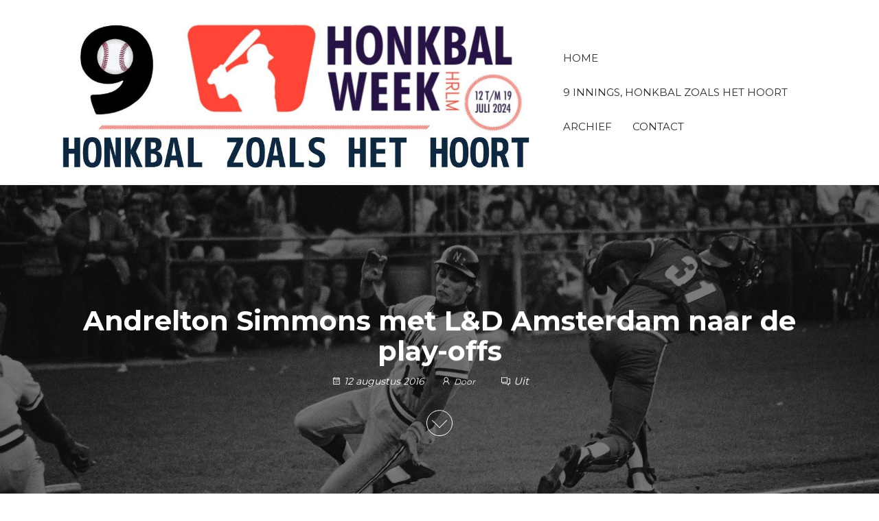

--- FILE ---
content_type: text/html; charset=UTF-8
request_url: https://www.9innings.nl/andrelton-simmons-met-ld-amsterdam-naar-de-play-offs/
body_size: 11795
content:
<!DOCTYPE html>
<html lang="nl-NL">
    <head>
        <meta charset="UTF-8">
        <meta name="viewport" content="width=device-width, initial-scale=1">
        <link rel="profile" href="https://gmpg.org/xfn/11">
        <title>Andrelton Simmons met L&#038;D Amsterdam naar de play-offs &#8211; 9 innings</title>
<meta name='robots' content='max-image-preview:large' />
	<style>img:is([sizes="auto" i], [sizes^="auto," i]) { contain-intrinsic-size: 3000px 1500px }</style>
	<link rel='dns-prefetch' href='//stats.wp.com' />
<link rel='dns-prefetch' href='//fonts.googleapis.com' />
<link href='https://fonts.gstatic.com' crossorigin rel='preconnect' />
<link rel="alternate" type="application/rss+xml" title="9 innings &raquo; feed" href="https://www.9innings.nl/feed/" />
<link rel="alternate" type="application/rss+xml" title="9 innings &raquo; reacties feed" href="https://www.9innings.nl/comments/feed/" />
<script type="text/javascript">
/* <![CDATA[ */
window._wpemojiSettings = {"baseUrl":"https:\/\/s.w.org\/images\/core\/emoji\/16.0.1\/72x72\/","ext":".png","svgUrl":"https:\/\/s.w.org\/images\/core\/emoji\/16.0.1\/svg\/","svgExt":".svg","source":{"concatemoji":"https:\/\/www.9innings.nl\/wp-includes\/js\/wp-emoji-release.min.js?ver=6e2a61dc0394a533941f1d412d6afbf9"}};
/*! This file is auto-generated */
!function(s,n){var o,i,e;function c(e){try{var t={supportTests:e,timestamp:(new Date).valueOf()};sessionStorage.setItem(o,JSON.stringify(t))}catch(e){}}function p(e,t,n){e.clearRect(0,0,e.canvas.width,e.canvas.height),e.fillText(t,0,0);var t=new Uint32Array(e.getImageData(0,0,e.canvas.width,e.canvas.height).data),a=(e.clearRect(0,0,e.canvas.width,e.canvas.height),e.fillText(n,0,0),new Uint32Array(e.getImageData(0,0,e.canvas.width,e.canvas.height).data));return t.every(function(e,t){return e===a[t]})}function u(e,t){e.clearRect(0,0,e.canvas.width,e.canvas.height),e.fillText(t,0,0);for(var n=e.getImageData(16,16,1,1),a=0;a<n.data.length;a++)if(0!==n.data[a])return!1;return!0}function f(e,t,n,a){switch(t){case"flag":return n(e,"\ud83c\udff3\ufe0f\u200d\u26a7\ufe0f","\ud83c\udff3\ufe0f\u200b\u26a7\ufe0f")?!1:!n(e,"\ud83c\udde8\ud83c\uddf6","\ud83c\udde8\u200b\ud83c\uddf6")&&!n(e,"\ud83c\udff4\udb40\udc67\udb40\udc62\udb40\udc65\udb40\udc6e\udb40\udc67\udb40\udc7f","\ud83c\udff4\u200b\udb40\udc67\u200b\udb40\udc62\u200b\udb40\udc65\u200b\udb40\udc6e\u200b\udb40\udc67\u200b\udb40\udc7f");case"emoji":return!a(e,"\ud83e\udedf")}return!1}function g(e,t,n,a){var r="undefined"!=typeof WorkerGlobalScope&&self instanceof WorkerGlobalScope?new OffscreenCanvas(300,150):s.createElement("canvas"),o=r.getContext("2d",{willReadFrequently:!0}),i=(o.textBaseline="top",o.font="600 32px Arial",{});return e.forEach(function(e){i[e]=t(o,e,n,a)}),i}function t(e){var t=s.createElement("script");t.src=e,t.defer=!0,s.head.appendChild(t)}"undefined"!=typeof Promise&&(o="wpEmojiSettingsSupports",i=["flag","emoji"],n.supports={everything:!0,everythingExceptFlag:!0},e=new Promise(function(e){s.addEventListener("DOMContentLoaded",e,{once:!0})}),new Promise(function(t){var n=function(){try{var e=JSON.parse(sessionStorage.getItem(o));if("object"==typeof e&&"number"==typeof e.timestamp&&(new Date).valueOf()<e.timestamp+604800&&"object"==typeof e.supportTests)return e.supportTests}catch(e){}return null}();if(!n){if("undefined"!=typeof Worker&&"undefined"!=typeof OffscreenCanvas&&"undefined"!=typeof URL&&URL.createObjectURL&&"undefined"!=typeof Blob)try{var e="postMessage("+g.toString()+"("+[JSON.stringify(i),f.toString(),p.toString(),u.toString()].join(",")+"));",a=new Blob([e],{type:"text/javascript"}),r=new Worker(URL.createObjectURL(a),{name:"wpTestEmojiSupports"});return void(r.onmessage=function(e){c(n=e.data),r.terminate(),t(n)})}catch(e){}c(n=g(i,f,p,u))}t(n)}).then(function(e){for(var t in e)n.supports[t]=e[t],n.supports.everything=n.supports.everything&&n.supports[t],"flag"!==t&&(n.supports.everythingExceptFlag=n.supports.everythingExceptFlag&&n.supports[t]);n.supports.everythingExceptFlag=n.supports.everythingExceptFlag&&!n.supports.flag,n.DOMReady=!1,n.readyCallback=function(){n.DOMReady=!0}}).then(function(){return e}).then(function(){var e;n.supports.everything||(n.readyCallback(),(e=n.source||{}).concatemoji?t(e.concatemoji):e.wpemoji&&e.twemoji&&(t(e.twemoji),t(e.wpemoji)))}))}((window,document),window._wpemojiSettings);
/* ]]> */
</script>
<link rel='stylesheet' id='pmb_common-css' href='https://www.9innings.nl/wp-content/plugins/print-my-blog/assets/styles/pmb-common.css?ver=1755084437' type='text/css' media='all' />
<style id='wp-emoji-styles-inline-css' type='text/css'>

	img.wp-smiley, img.emoji {
		display: inline !important;
		border: none !important;
		box-shadow: none !important;
		height: 1em !important;
		width: 1em !important;
		margin: 0 0.07em !important;
		vertical-align: -0.1em !important;
		background: none !important;
		padding: 0 !important;
	}
</style>
<link rel='stylesheet' id='wp-block-library-css' href='https://www.9innings.nl/wp-includes/css/dist/block-library/style.min.css?ver=6e2a61dc0394a533941f1d412d6afbf9' type='text/css' media='all' />
<style id='classic-theme-styles-inline-css' type='text/css'>
/*! This file is auto-generated */
.wp-block-button__link{color:#fff;background-color:#32373c;border-radius:9999px;box-shadow:none;text-decoration:none;padding:calc(.667em + 2px) calc(1.333em + 2px);font-size:1.125em}.wp-block-file__button{background:#32373c;color:#fff;text-decoration:none}
</style>
<link rel='stylesheet' id='pmb-select2-css' href='https://www.9innings.nl/wp-content/plugins/print-my-blog/assets/styles/libs/select2.min.css?ver=4.0.6' type='text/css' media='all' />
<link rel='stylesheet' id='pmb-jquery-ui-css' href='https://www.9innings.nl/wp-content/plugins/print-my-blog/assets/styles/libs/jquery-ui/jquery-ui.min.css?ver=1.11.4' type='text/css' media='all' />
<link rel='stylesheet' id='pmb-setup-page-css' href='https://www.9innings.nl/wp-content/plugins/print-my-blog/assets/styles/setup-page.css?ver=1755084437' type='text/css' media='all' />
<link rel='stylesheet' id='mediaelement-css' href='https://www.9innings.nl/wp-includes/js/mediaelement/mediaelementplayer-legacy.min.css?ver=4.2.17' type='text/css' media='all' />
<link rel='stylesheet' id='wp-mediaelement-css' href='https://www.9innings.nl/wp-includes/js/mediaelement/wp-mediaelement.min.css?ver=6e2a61dc0394a533941f1d412d6afbf9' type='text/css' media='all' />
<style id='jetpack-sharing-buttons-style-inline-css' type='text/css'>
.jetpack-sharing-buttons__services-list{display:flex;flex-direction:row;flex-wrap:wrap;gap:0;list-style-type:none;margin:5px;padding:0}.jetpack-sharing-buttons__services-list.has-small-icon-size{font-size:12px}.jetpack-sharing-buttons__services-list.has-normal-icon-size{font-size:16px}.jetpack-sharing-buttons__services-list.has-large-icon-size{font-size:24px}.jetpack-sharing-buttons__services-list.has-huge-icon-size{font-size:36px}@media print{.jetpack-sharing-buttons__services-list{display:none!important}}.editor-styles-wrapper .wp-block-jetpack-sharing-buttons{gap:0;padding-inline-start:0}ul.jetpack-sharing-buttons__services-list.has-background{padding:1.25em 2.375em}
</style>
<style id='global-styles-inline-css' type='text/css'>
:root{--wp--preset--aspect-ratio--square: 1;--wp--preset--aspect-ratio--4-3: 4/3;--wp--preset--aspect-ratio--3-4: 3/4;--wp--preset--aspect-ratio--3-2: 3/2;--wp--preset--aspect-ratio--2-3: 2/3;--wp--preset--aspect-ratio--16-9: 16/9;--wp--preset--aspect-ratio--9-16: 9/16;--wp--preset--color--black: #000000;--wp--preset--color--cyan-bluish-gray: #abb8c3;--wp--preset--color--white: #ffffff;--wp--preset--color--pale-pink: #f78da7;--wp--preset--color--vivid-red: #cf2e2e;--wp--preset--color--luminous-vivid-orange: #ff6900;--wp--preset--color--luminous-vivid-amber: #fcb900;--wp--preset--color--light-green-cyan: #7bdcb5;--wp--preset--color--vivid-green-cyan: #00d084;--wp--preset--color--pale-cyan-blue: #8ed1fc;--wp--preset--color--vivid-cyan-blue: #0693e3;--wp--preset--color--vivid-purple: #9b51e0;--wp--preset--gradient--vivid-cyan-blue-to-vivid-purple: linear-gradient(135deg,rgba(6,147,227,1) 0%,rgb(155,81,224) 100%);--wp--preset--gradient--light-green-cyan-to-vivid-green-cyan: linear-gradient(135deg,rgb(122,220,180) 0%,rgb(0,208,130) 100%);--wp--preset--gradient--luminous-vivid-amber-to-luminous-vivid-orange: linear-gradient(135deg,rgba(252,185,0,1) 0%,rgba(255,105,0,1) 100%);--wp--preset--gradient--luminous-vivid-orange-to-vivid-red: linear-gradient(135deg,rgba(255,105,0,1) 0%,rgb(207,46,46) 100%);--wp--preset--gradient--very-light-gray-to-cyan-bluish-gray: linear-gradient(135deg,rgb(238,238,238) 0%,rgb(169,184,195) 100%);--wp--preset--gradient--cool-to-warm-spectrum: linear-gradient(135deg,rgb(74,234,220) 0%,rgb(151,120,209) 20%,rgb(207,42,186) 40%,rgb(238,44,130) 60%,rgb(251,105,98) 80%,rgb(254,248,76) 100%);--wp--preset--gradient--blush-light-purple: linear-gradient(135deg,rgb(255,206,236) 0%,rgb(152,150,240) 100%);--wp--preset--gradient--blush-bordeaux: linear-gradient(135deg,rgb(254,205,165) 0%,rgb(254,45,45) 50%,rgb(107,0,62) 100%);--wp--preset--gradient--luminous-dusk: linear-gradient(135deg,rgb(255,203,112) 0%,rgb(199,81,192) 50%,rgb(65,88,208) 100%);--wp--preset--gradient--pale-ocean: linear-gradient(135deg,rgb(255,245,203) 0%,rgb(182,227,212) 50%,rgb(51,167,181) 100%);--wp--preset--gradient--electric-grass: linear-gradient(135deg,rgb(202,248,128) 0%,rgb(113,206,126) 100%);--wp--preset--gradient--midnight: linear-gradient(135deg,rgb(2,3,129) 0%,rgb(40,116,252) 100%);--wp--preset--font-size--small: 13px;--wp--preset--font-size--medium: 20px;--wp--preset--font-size--large: 36px;--wp--preset--font-size--x-large: 42px;--wp--preset--spacing--20: 0.44rem;--wp--preset--spacing--30: 0.67rem;--wp--preset--spacing--40: 1rem;--wp--preset--spacing--50: 1.5rem;--wp--preset--spacing--60: 2.25rem;--wp--preset--spacing--70: 3.38rem;--wp--preset--spacing--80: 5.06rem;--wp--preset--shadow--natural: 6px 6px 9px rgba(0, 0, 0, 0.2);--wp--preset--shadow--deep: 12px 12px 50px rgba(0, 0, 0, 0.4);--wp--preset--shadow--sharp: 6px 6px 0px rgba(0, 0, 0, 0.2);--wp--preset--shadow--outlined: 6px 6px 0px -3px rgba(255, 255, 255, 1), 6px 6px rgba(0, 0, 0, 1);--wp--preset--shadow--crisp: 6px 6px 0px rgba(0, 0, 0, 1);}:where(.is-layout-flex){gap: 0.5em;}:where(.is-layout-grid){gap: 0.5em;}body .is-layout-flex{display: flex;}.is-layout-flex{flex-wrap: wrap;align-items: center;}.is-layout-flex > :is(*, div){margin: 0;}body .is-layout-grid{display: grid;}.is-layout-grid > :is(*, div){margin: 0;}:where(.wp-block-columns.is-layout-flex){gap: 2em;}:where(.wp-block-columns.is-layout-grid){gap: 2em;}:where(.wp-block-post-template.is-layout-flex){gap: 1.25em;}:where(.wp-block-post-template.is-layout-grid){gap: 1.25em;}.has-black-color{color: var(--wp--preset--color--black) !important;}.has-cyan-bluish-gray-color{color: var(--wp--preset--color--cyan-bluish-gray) !important;}.has-white-color{color: var(--wp--preset--color--white) !important;}.has-pale-pink-color{color: var(--wp--preset--color--pale-pink) !important;}.has-vivid-red-color{color: var(--wp--preset--color--vivid-red) !important;}.has-luminous-vivid-orange-color{color: var(--wp--preset--color--luminous-vivid-orange) !important;}.has-luminous-vivid-amber-color{color: var(--wp--preset--color--luminous-vivid-amber) !important;}.has-light-green-cyan-color{color: var(--wp--preset--color--light-green-cyan) !important;}.has-vivid-green-cyan-color{color: var(--wp--preset--color--vivid-green-cyan) !important;}.has-pale-cyan-blue-color{color: var(--wp--preset--color--pale-cyan-blue) !important;}.has-vivid-cyan-blue-color{color: var(--wp--preset--color--vivid-cyan-blue) !important;}.has-vivid-purple-color{color: var(--wp--preset--color--vivid-purple) !important;}.has-black-background-color{background-color: var(--wp--preset--color--black) !important;}.has-cyan-bluish-gray-background-color{background-color: var(--wp--preset--color--cyan-bluish-gray) !important;}.has-white-background-color{background-color: var(--wp--preset--color--white) !important;}.has-pale-pink-background-color{background-color: var(--wp--preset--color--pale-pink) !important;}.has-vivid-red-background-color{background-color: var(--wp--preset--color--vivid-red) !important;}.has-luminous-vivid-orange-background-color{background-color: var(--wp--preset--color--luminous-vivid-orange) !important;}.has-luminous-vivid-amber-background-color{background-color: var(--wp--preset--color--luminous-vivid-amber) !important;}.has-light-green-cyan-background-color{background-color: var(--wp--preset--color--light-green-cyan) !important;}.has-vivid-green-cyan-background-color{background-color: var(--wp--preset--color--vivid-green-cyan) !important;}.has-pale-cyan-blue-background-color{background-color: var(--wp--preset--color--pale-cyan-blue) !important;}.has-vivid-cyan-blue-background-color{background-color: var(--wp--preset--color--vivid-cyan-blue) !important;}.has-vivid-purple-background-color{background-color: var(--wp--preset--color--vivid-purple) !important;}.has-black-border-color{border-color: var(--wp--preset--color--black) !important;}.has-cyan-bluish-gray-border-color{border-color: var(--wp--preset--color--cyan-bluish-gray) !important;}.has-white-border-color{border-color: var(--wp--preset--color--white) !important;}.has-pale-pink-border-color{border-color: var(--wp--preset--color--pale-pink) !important;}.has-vivid-red-border-color{border-color: var(--wp--preset--color--vivid-red) !important;}.has-luminous-vivid-orange-border-color{border-color: var(--wp--preset--color--luminous-vivid-orange) !important;}.has-luminous-vivid-amber-border-color{border-color: var(--wp--preset--color--luminous-vivid-amber) !important;}.has-light-green-cyan-border-color{border-color: var(--wp--preset--color--light-green-cyan) !important;}.has-vivid-green-cyan-border-color{border-color: var(--wp--preset--color--vivid-green-cyan) !important;}.has-pale-cyan-blue-border-color{border-color: var(--wp--preset--color--pale-cyan-blue) !important;}.has-vivid-cyan-blue-border-color{border-color: var(--wp--preset--color--vivid-cyan-blue) !important;}.has-vivid-purple-border-color{border-color: var(--wp--preset--color--vivid-purple) !important;}.has-vivid-cyan-blue-to-vivid-purple-gradient-background{background: var(--wp--preset--gradient--vivid-cyan-blue-to-vivid-purple) !important;}.has-light-green-cyan-to-vivid-green-cyan-gradient-background{background: var(--wp--preset--gradient--light-green-cyan-to-vivid-green-cyan) !important;}.has-luminous-vivid-amber-to-luminous-vivid-orange-gradient-background{background: var(--wp--preset--gradient--luminous-vivid-amber-to-luminous-vivid-orange) !important;}.has-luminous-vivid-orange-to-vivid-red-gradient-background{background: var(--wp--preset--gradient--luminous-vivid-orange-to-vivid-red) !important;}.has-very-light-gray-to-cyan-bluish-gray-gradient-background{background: var(--wp--preset--gradient--very-light-gray-to-cyan-bluish-gray) !important;}.has-cool-to-warm-spectrum-gradient-background{background: var(--wp--preset--gradient--cool-to-warm-spectrum) !important;}.has-blush-light-purple-gradient-background{background: var(--wp--preset--gradient--blush-light-purple) !important;}.has-blush-bordeaux-gradient-background{background: var(--wp--preset--gradient--blush-bordeaux) !important;}.has-luminous-dusk-gradient-background{background: var(--wp--preset--gradient--luminous-dusk) !important;}.has-pale-ocean-gradient-background{background: var(--wp--preset--gradient--pale-ocean) !important;}.has-electric-grass-gradient-background{background: var(--wp--preset--gradient--electric-grass) !important;}.has-midnight-gradient-background{background: var(--wp--preset--gradient--midnight) !important;}.has-small-font-size{font-size: var(--wp--preset--font-size--small) !important;}.has-medium-font-size{font-size: var(--wp--preset--font-size--medium) !important;}.has-large-font-size{font-size: var(--wp--preset--font-size--large) !important;}.has-x-large-font-size{font-size: var(--wp--preset--font-size--x-large) !important;}
:where(.wp-block-post-template.is-layout-flex){gap: 1.25em;}:where(.wp-block-post-template.is-layout-grid){gap: 1.25em;}
:where(.wp-block-columns.is-layout-flex){gap: 2em;}:where(.wp-block-columns.is-layout-grid){gap: 2em;}
:root :where(.wp-block-pullquote){font-size: 1.5em;line-height: 1.6;}
</style>
<link rel='stylesheet' id='envo-extra-css' href='https://www.9innings.nl/wp-content/plugins/envo-extra/css/style.css?ver=1.9.10' type='text/css' media='all' />
<link rel='stylesheet' id='ssb-front-css-css' href='https://www.9innings.nl/wp-content/plugins/simple-social-buttons/assets/css/front.css?ver=6.2.0' type='text/css' media='all' />
<link rel='stylesheet' id='envo-royal-fonts-css' href='https://fonts.googleapis.com/css?family=Montserrat%3A300%2C400%2C500%2C600%2C700%2C800&#038;subset=cyrillic%2Ccyrillic-ext%2Cgreek%2Cgreek-ext%2Clatin-ext%2Cvietnamese' type='text/css' media='all' />
<link rel='stylesheet' id='bootstrap-css' href='https://www.9innings.nl/wp-content/themes/envo-royal/assets/css/bootstrap.css?ver=3.3.7' type='text/css' media='all' />
<link rel='stylesheet' id='hc-offcanvas-nav-css' href='https://www.9innings.nl/wp-content/themes/envo-royal/assets/css/hc-offcanvas-nav.min.css?ver=1.0.13' type='text/css' media='all' />
<link rel='stylesheet' id='envo-royal-stylesheet-css' href='https://www.9innings.nl/wp-content/themes/envo-royal/style.css?ver=1.0.13' type='text/css' media='all' />
<link rel='stylesheet' id='line-awesome-css' href='https://www.9innings.nl/wp-content/themes/envo-royal/assets/css/line-awesome.min.css?ver=1.3.0' type='text/css' media='all' />
<link rel='stylesheet' id='easy_table_style-css' href='https://www.9innings.nl/wp-content/plugins/easy-table/themes/default/style.css?ver=1.8' type='text/css' media='all' />
<link rel='stylesheet' id='ecae-frontend-css' href='https://www.9innings.nl/wp-content/plugins/easy-custom-auto-excerpt/assets/style-frontend.css?ver=2.5.0' type='text/css' media='all' />
<link rel='stylesheet' id='ecae-buttonskin-none-css' href='https://www.9innings.nl/wp-content/plugins/easy-custom-auto-excerpt/buttons/ecae-buttonskin-none.css?ver=2.5.0' type='text/css' media='all' />
<script type="text/javascript" src="https://www.9innings.nl/wp-includes/js/jquery/jquery.min.js?ver=3.7.1" id="jquery-core-js"></script>
<script type="text/javascript" src="https://www.9innings.nl/wp-includes/js/jquery/jquery-migrate.min.js?ver=3.4.1" id="jquery-migrate-js"></script>
<link rel="https://api.w.org/" href="https://www.9innings.nl/wp-json/" /><link rel="alternate" title="JSON" type="application/json" href="https://www.9innings.nl/wp-json/wp/v2/posts/1105" /><link rel="EditURI" type="application/rsd+xml" title="RSD" href="https://www.9innings.nl/xmlrpc.php?rsd" />
<link rel="canonical" href="https://www.9innings.nl/andrelton-simmons-met-ld-amsterdam-naar-de-play-offs/" />
<link rel="alternate" title="oEmbed (JSON)" type="application/json+oembed" href="https://www.9innings.nl/wp-json/oembed/1.0/embed?url=https%3A%2F%2Fwww.9innings.nl%2Fandrelton-simmons-met-ld-amsterdam-naar-de-play-offs%2F" />
<link rel="alternate" title="oEmbed (XML)" type="text/xml+oembed" href="https://www.9innings.nl/wp-json/oembed/1.0/embed?url=https%3A%2F%2Fwww.9innings.nl%2Fandrelton-simmons-met-ld-amsterdam-naar-de-play-offs%2F&#038;format=xml" />
 <style media="screen">

		.simplesocialbuttons.simplesocialbuttons_inline .ssb-fb-like, .simplesocialbuttons.simplesocialbuttons_inline amp-facebook-like {
	  margin: ;
	}
		 /*inline margin*/
	
	
	
	
	
		.simplesocialbuttons.simplesocialbuttons_inline.simplesocial-round-icon button{
	  margin: ;
	}

	
			 /*margin-digbar*/

	
	
	
	
	
	
	
</style>

<!-- Open Graph Meta Tags generated by Simple Social Buttons 6.2.0 -->
<meta property="og:title" content="Andrelton Simmons met L&#038;D Amsterdam naar de play-offs - 9 innings" />
<meta property="og:type" content="article" />
<meta property="og:description" content="Amsterdam, 12 augustus 2016 - Vanmiddag werd door de Los Angeles Angels tijdens een persconferentie bekendgemaakt dat de Angels-organisatie zichzelf kansloos acht voor een plek in de play-offs. Voor de trade deadline hebben de Angels zich niet voldoende weten te versterken waardoor de achterstand op de Texas Rangers in de American League West nu is opgelopen tot 18 wedstrijden. In&hellip;" />
<meta property="og:url" content="https://www.9innings.nl/andrelton-simmons-met-ld-amsterdam-naar-de-play-offs/" />
<meta property="og:site_name" content="9 innings" />
<meta name="twitter:card" content="summary_large_image" />
<meta name="twitter:description" content="Amsterdam, 12 augustus 2016 - Vanmiddag werd door de Los Angeles Angels tijdens een persconferentie bekendgemaakt dat de Angels-organisatie zichzelf kansloos acht voor een plek in de play-offs. Voor de trade deadline hebben de Angels zich niet voldoende weten te versterken waardoor de achterstand op de Texas Rangers in de American League West nu is opgelopen tot 18 wedstrijden. In&hellip;" />
<meta name="twitter:title" content="Andrelton Simmons met L&#038;D Amsterdam naar de play-offs - 9 innings" />
	<style>img#wpstats{display:none}</style>
		            <style type="text/css" id="envo-royal-header-css">
                                .site-title,
                    .site-description {
                        position: absolute;
                        clip: rect(1px, 1px, 1px, 1px);
                    }
            	
            </style>
            <link rel="icon" href="https://www.9innings.nl/wp-content/uploads/2016/06/cropped-9inn-32x32.png" sizes="32x32" />
<link rel="icon" href="https://www.9innings.nl/wp-content/uploads/2016/06/cropped-9inn-192x192.png" sizes="192x192" />
<link rel="apple-touch-icon" href="https://www.9innings.nl/wp-content/uploads/2016/06/cropped-9inn-180x180.png" />
<meta name="msapplication-TileImage" content="https://www.9innings.nl/wp-content/uploads/2016/06/cropped-9inn-270x270.png" />
<style id="kirki-inline-styles">.top-bar-section{font-size:12px;font-weight:400;letter-spacing:0px;word-spacing:0px;line-height:1.5;text-transform:none;text-decoration:none;padding-top:5px;padding-right:0px;padding-bottom:5px;padding-left:0px;}.site-branding-text h1.site-title a:hover, .site-branding-text .site-title a:hover, .site-branding-text h1.site-title, .site-branding-text .site-title, .site-branding-text h1.site-title a, .site-branding-text .site-title a{font-weight:800;letter-spacing:0px;word-spacing:0px;text-transform:uppercase;text-decoration:none;margin-top:0px;margin-bottom:0px;}#site-navigation, #site-navigation .navbar-nav > li > a, #site-navigation .dropdown-menu > li > a{font-size:15px;font-weight:400;letter-spacing:0px;word-spacing:0px;text-transform:uppercase;text-decoration:none;}.navbar-nav li:hover .dropdown-menu{border-style:solid;border-top-width:1px;border-bottom-width:1px;border-top-left-radius:0px;border-top-right-radius:0px;border-bottom-left-radius:0px;border-bottom-right-radius:0px;border-color:#f6f6f6;}.envo-categories-menu, .navbar-nav > li > a.envo-categories-menu-first, .envo-categories-menu > li > a, .envo-categories-menu .dropdown-menu > li > a{font-size:15px;font-weight:400;letter-spacing:0px;word-spacing:0px;text-transform:uppercase;text-decoration:none;}#theme-menu-second .navbar-nav > li > a{font-size:14px;font-weight:400;letter-spacing:0px;word-spacing:0px;text-transform:none;text-decoration:none;}.footer-credits-text{font-weight:400;letter-spacing:0px;word-spacing:0px;text-align:none;text-transform:none;padding-top:20px;padding-right:0px;padding-bottom:20px;padding-left:0px;}#content-footer-section .widget{font-size:15px;font-weight:400;letter-spacing:0px;word-spacing:0px;line-height:1.6;text-align:none;text-transform:none;border-style:none;padding-top:0px;padding-right:0px;padding-bottom:0px;padding-left:0px;}#content-footer-section .widget-title h3{font-size:18px;font-weight:400;letter-spacing:0px;word-spacing:0px;line-height:1.6;text-align:none;text-transform:none;}#content-footer-section{border-style:none;padding-top:0px;padding-right:0px;padding-bottom:0px;padding-left:0px;}body, nav.navigation.post-navigation a, .nav-subtitle{font-size:15px;font-weight:400;letter-spacing:0px;word-spacing:0px;line-height:1.6;}.singular-heading .single-image, .singular-heading .bg-single-image{display:block;}h1.single-title{letter-spacing:0px;text-align:none;text-transform:none;}.single article .post, .page article .page, .single article .posted-date, .single .cat-links span, .single .tags-links span{letter-spacing:0px;word-spacing:0px;text-align:none;text-transform:none;}.single-post-content{border-style:none;padding-top:0px;padding-right:0px;padding-bottom:0px;padding-left:0px;}.home-heading .single-image, .home-heading .bg-single-image{display:block;}.archive-item h2.entry-title a, .archive-item h2.entry-title{letter-spacing:0px;word-spacing:0px;text-transform:none;}.archive-item .article-meta, .archive-item .posted-date, .archive-item .author-meta, .archive-item .comments-meta{letter-spacing:0px;word-spacing:0px;text-align:none;text-transform:none;}.archive-item .post-excerpt{letter-spacing:0px;word-spacing:0px;text-align:none;text-transform:none;}.archive-item{border-style:none;padding-top:0px;padding-right:0px;padding-bottom:0px;padding-left:0px;}#sidebar .widget-title h3, #sidebar h2.wp-block-heading{font-size:15px;font-weight:700;letter-spacing:0px;word-spacing:0px;line-height:1.6;text-align:none;text-transform:uppercase;}#sidebar .widget{font-size:15px;font-weight:400;letter-spacing:0px;word-spacing:0px;line-height:1.6;text-align:none;text-transform:uppercase;border-style:none;padding-top:0px;padding-right:0px;padding-bottom:0px;padding-left:0px;}#sidebar{border-style:none;padding-top:0px;padding-right:15px;padding-bottom:0px;padding-left:15px;}#return-to-top{right:2%;bottom:4%;}.rtl #return-to-top{left:2%;}@media (max-width: 991px){.top-bar-section{font-size:12px;font-weight:400;letter-spacing:0px;word-spacing:0px;line-height:1.5;text-transform:none;text-decoration:none;padding-top:5px;padding-right:0px;padding-bottom:5px;padding-left:0px;}.site-branding-text h1.site-title a:hover, .site-branding-text .site-title a:hover, .site-branding-text h1.site-title, .site-branding-text .site-title, .site-branding-text h1.site-title a, .site-branding-text .site-title a{font-weight:800;letter-spacing:0px;word-spacing:0px;text-transform:uppercase;text-decoration:none;margin-top:0px;margin-bottom:0px;}#site-navigation, #site-navigation .navbar-nav > li > a, #site-navigation .dropdown-menu > li > a{font-size:15px;font-weight:400;letter-spacing:0px;word-spacing:0px;text-transform:uppercase;text-decoration:none;}.envo-categories-menu, .navbar-nav > li > a.envo-categories-menu-first, .envo-categories-menu > li > a, .envo-categories-menu .dropdown-menu > li > a{font-size:15px;font-weight:400;letter-spacing:0px;word-spacing:0px;text-transform:uppercase;text-decoration:none;}#theme-menu-second .navbar-nav > li > a{font-size:14px;font-weight:400;letter-spacing:0px;word-spacing:0px;text-transform:none;text-decoration:none;}.footer-credits-text{font-weight:400;letter-spacing:0px;word-spacing:0px;text-align:none;text-transform:none;padding-top:20px;padding-right:0px;padding-bottom:20px;padding-left:0px;}#content-footer-section .widget{font-size:15px;font-weight:400;letter-spacing:0px;word-spacing:0px;line-height:1.6;text-align:none;text-transform:none;padding-top:0px;padding-right:0px;padding-bottom:0px;padding-left:0px;}#content-footer-section .widget-title h3{font-size:18px;font-weight:400;letter-spacing:0px;word-spacing:0px;line-height:1.6;text-align:none;text-transform:none;}#content-footer-section{padding-top:0px;padding-right:0px;padding-bottom:0px;padding-left:0px;}body, nav.navigation.post-navigation a, .nav-subtitle{font-size:15px;font-weight:400;letter-spacing:0px;word-spacing:0px;line-height:1.6;}h1.single-title{letter-spacing:0px;text-align:none;text-transform:none;}.single article .post, .page article .page, .single article .posted-date, .single .cat-links span, .single .tags-links span{letter-spacing:0px;word-spacing:0px;text-align:none;text-transform:none;}.single-post-content{padding-top:0px;padding-right:0px;padding-bottom:0px;padding-left:0px;}.archive-item h2.entry-title a, .archive-item h2.entry-title{letter-spacing:0px;word-spacing:0px;text-transform:none;}.archive-item .article-meta, .archive-item .posted-date, .archive-item .author-meta, .archive-item .comments-meta{letter-spacing:0px;word-spacing:0px;text-align:none;text-transform:none;}.archive-item .post-excerpt{letter-spacing:0px;word-spacing:0px;text-align:none;text-transform:none;}.archive-item{padding-top:0px;padding-right:0px;padding-bottom:0px;padding-left:0px;}#sidebar .widget-title h3, #sidebar h2.wp-block-heading{font-size:15px;font-weight:700;letter-spacing:0px;word-spacing:0px;line-height:1.6;text-align:none;text-transform:uppercase;}#sidebar .widget{font-size:15px;font-weight:400;letter-spacing:0px;word-spacing:0px;line-height:1.6;text-align:none;text-transform:uppercase;padding-top:0px;padding-right:0px;padding-bottom:0px;padding-left:0px;}#sidebar{padding-top:0px;padding-right:15px;padding-bottom:0px;padding-left:15px;}#return-to-top{right:2%;bottom:4%;}.rtl #return-to-top{left:2%;}}@media (max-width: 767px){.top-bar-section{font-size:12px;font-weight:400;letter-spacing:0px;word-spacing:0px;line-height:1.5;text-transform:none;text-decoration:none;padding-top:5px;padding-right:0px;padding-bottom:5px;padding-left:0px;}.site-branding-text h1.site-title a:hover, .site-branding-text .site-title a:hover, .site-branding-text h1.site-title, .site-branding-text .site-title, .site-branding-text h1.site-title a, .site-branding-text .site-title a{font-weight:800;letter-spacing:0px;word-spacing:0px;text-transform:uppercase;text-decoration:none;margin-top:0px;margin-bottom:0px;}#site-navigation, #site-navigation .navbar-nav > li > a, #site-navigation .dropdown-menu > li > a{font-size:15px;font-weight:400;letter-spacing:0px;word-spacing:0px;text-transform:uppercase;text-decoration:none;}.envo-categories-menu, .navbar-nav > li > a.envo-categories-menu-first, .envo-categories-menu > li > a, .envo-categories-menu .dropdown-menu > li > a{font-size:15px;font-weight:400;letter-spacing:0px;word-spacing:0px;text-transform:uppercase;text-decoration:none;}#theme-menu-second .navbar-nav > li > a{font-size:14px;font-weight:400;letter-spacing:0px;word-spacing:0px;text-transform:none;text-decoration:none;}.footer-credits-text{font-weight:400;letter-spacing:0px;word-spacing:0px;text-align:none;text-transform:none;padding-top:20px;padding-right:0px;padding-bottom:20px;padding-left:0px;}#content-footer-section .widget{font-size:15px;font-weight:400;letter-spacing:0px;word-spacing:0px;line-height:1.6;text-align:none;text-transform:none;padding-top:0px;padding-right:0px;padding-bottom:0px;padding-left:0px;}#content-footer-section .widget-title h3{font-size:18px;font-weight:400;letter-spacing:0px;word-spacing:0px;line-height:1.6;text-align:none;text-transform:none;}#content-footer-section{padding-top:0px;padding-right:0px;padding-bottom:0px;padding-left:0px;}body, nav.navigation.post-navigation a, .nav-subtitle{font-size:15px;font-weight:400;letter-spacing:0px;word-spacing:0px;line-height:1.6;}h1.single-title{letter-spacing:0px;text-align:none;text-transform:none;}.single article .post, .page article .page, .single article .posted-date, .single .cat-links span, .single .tags-links span{letter-spacing:0px;word-spacing:0px;text-align:none;text-transform:none;}.single-post-content{padding-top:0px;padding-right:0px;padding-bottom:0px;padding-left:0px;}.archive-item h2.entry-title a, .archive-item h2.entry-title{letter-spacing:0px;word-spacing:0px;text-transform:none;}.archive-item .article-meta, .archive-item .posted-date, .archive-item .author-meta, .archive-item .comments-meta{letter-spacing:0px;word-spacing:0px;text-align:none;text-transform:none;}.archive-item .post-excerpt{letter-spacing:0px;word-spacing:0px;text-align:none;text-transform:none;}.archive-item{padding-top:0px;padding-right:0px;padding-bottom:0px;padding-left:0px;}#sidebar .widget-title h3, #sidebar h2.wp-block-heading{font-size:15px;font-weight:700;letter-spacing:0px;word-spacing:0px;line-height:1.6;text-align:none;text-transform:uppercase;}#sidebar .widget{font-size:15px;font-weight:400;letter-spacing:0px;word-spacing:0px;line-height:1.6;text-align:none;text-transform:uppercase;padding-top:0px;padding-right:0px;padding-bottom:0px;padding-left:0px;}#sidebar{padding-top:0px;padding-right:15px;padding-bottom:0px;padding-left:15px;}#return-to-top{right:2%;bottom:4%;}.rtl #return-to-top{left:2%;}}@media (min-width: 992px){#content-footer-section .widget.col-md-3{width:23%;}}</style>    </head>
    <body data-rsssl=1 id="blog" class="wp-singular post-template-default single single-post postid-1105 single-format-standard wp-custom-logo wp-theme-envo-royal header-busnav ">
        <a class="skip-link screen-reader-text" href="#site-content">Ga naar de inhoud</a>        <div class="page-wrap">
            			<div class="site-header container-fluid business-heading">
				<div class="container" >
					<div class="heading-row row" >
						        <div class="site-heading" >    
            <div class="site-branding-logo">
                <a href="https://www.9innings.nl/" class="custom-logo-link" rel="home"><img width="1132" height="376" src="https://www.9innings.nl/wp-content/uploads/2024/06/cropped-LOGO9HWH.jpg" class="custom-logo" alt="9 innings" decoding="async" fetchpriority="high" srcset="https://www.9innings.nl/wp-content/uploads/2024/06/cropped-LOGO9HWH.jpg 1132w, https://www.9innings.nl/wp-content/uploads/2024/06/cropped-LOGO9HWH-300x100.jpg 300w, https://www.9innings.nl/wp-content/uploads/2024/06/cropped-LOGO9HWH-1024x340.jpg 1024w, https://www.9innings.nl/wp-content/uploads/2024/06/cropped-LOGO9HWH-768x255.jpg 768w" sizes="(max-width: 1132px) 100vw, 1132px" /></a>            </div>
            <div class="site-branding-text">
                                    <p class="site-title"><a href="https://www.9innings.nl/" rel="home">9 innings</a></p>
                            </div><!-- .site-branding-text -->
        </div>
		<div class="header-heading-shrink"></div>
                            <div class="menu-heading">
            <nav id="site-navigation" class="navbar navbar-default">
                <div id="theme-menu" class="menu-container"><ul id="menu-menu-1" class="nav navbar-nav navbar-right"><li itemscope="itemscope" itemtype="https://www.schema.org/SiteNavigationElement" id="menu-item-3848" class="menu-item menu-item-type-custom menu-item-object-custom menu-item-home menu-item-3848 nav-item"><a title="Home" href="https://www.9innings.nl/" class="nav-link">Home</a></li>
<li itemscope="itemscope" itemtype="https://www.schema.org/SiteNavigationElement" id="menu-item-3849" class="menu-item menu-item-type-post_type menu-item-object-page menu-item-3849 nav-item"><a title="9 innings, honkbal zoals het hoort" href="https://www.9innings.nl/honkbal-zoals-het-hoort/" class="nav-link">9 innings, honkbal zoals het hoort</a></li>
<li itemscope="itemscope" itemtype="https://www.schema.org/SiteNavigationElement" id="menu-item-3850" class="menu-item menu-item-type-post_type menu-item-object-page menu-item-3850 nav-item"><a title="Archief" href="https://www.9innings.nl/archief/" class="nav-link">Archief</a></li>
<li itemscope="itemscope" itemtype="https://www.schema.org/SiteNavigationElement" id="menu-item-3859" class="menu-item menu-item-type-post_type menu-item-object-page menu-item-3859 nav-item"><a title="Contact" href="https://www.9innings.nl/contact/" class="nav-link">Contact</a></li>
</ul></div>            </nav>
        </div>
        <div class="header-right" >        <div class="menu-button visible-xs" >
            <div class="navbar-header">
                                    <a href="#" id="main-menu-panel" class="toggle menu-panel" data-panel="main-menu-panel">
					<span></span>
				</a>
                            </div>
        </div>
        </div>					</div>
				</div>
			</div>
								<div class="top-header singular-heading text-center">
									<div class="single-image">
						<div class="bg-single-image" style="background-image: url('https://www.9innings.nl/wp-content/uploads/2024/06/header_9innings_hwh.jpg')"></div>
						<div id="wp-custom-header" class="wp-custom-header"><img src="https://www.9innings.nl/wp-content/uploads/2024/06/header_9innings_hwh.jpg" width="2000" height="1200" alt="" srcset="https://www.9innings.nl/wp-content/uploads/2024/06/header_9innings_hwh.jpg 2000w, https://www.9innings.nl/wp-content/uploads/2024/06/header_9innings_hwh-300x180.jpg 300w, https://www.9innings.nl/wp-content/uploads/2024/06/header_9innings_hwh-1024x614.jpg 1024w, https://www.9innings.nl/wp-content/uploads/2024/06/header_9innings_hwh-768x461.jpg 768w, https://www.9innings.nl/wp-content/uploads/2024/06/header_9innings_hwh-1536x922.jpg 1536w" sizes="(max-width: 2000px) 100vw, 2000px" decoding="async" /></div>					</div>
								<header class="header-title container">
					        <div class="single-head">
            <h1 class="single-title">Andrelton Simmons met L&#038;D Amsterdam naar de play-offs</h1> 
            <time class="posted-on published" datetime="2016-08-12"></time>
        </div>
                <div class="article-meta">
                <span class="posted-date">
			<i class="las la-calendar"></i>
            12 augustus 2016        </span>
                <span class="author-meta">
			<i class="las la-user"></i>
            <span class="author-meta-by">Door</span>
            <a href="https://www.9innings.nl/author/">
                            </a>
        </span>
                <span class="comments-meta">
			<i class="la la-comments-o"></i>
            Uit        </span>
                </div>
                <div id="header-image-arrow">
			<a href="#entry-content"><span></span></a>
		</div>
						</header>
			</div>
        			<div id="site-content" class="container main-container" role="main">
                <div id="entry-content" class="page-area">
		         

<!-- start content container -->
<div class="row single-post">      
    <article class="col-md-9">
		                         
				<div class="single-post-content post-1105 post type-post status-publish format-standard hentry category-nieuws">
					        <div id="entry-content" class="single-content">
            <div class="single-entry-summary">
                 
                <div class="simplesocialbuttons simplesocial-round-icon simplesocialbuttons_inline simplesocialbuttons-align-left post-1105 post  simplesocialbuttons-inline-no-animation">
<button class="simplesocial-fb-share"  rel="nofollow"  target="_blank"  aria-label="Facebook Share" data-href="https://www.facebook.com/sharer/sharer.php?u=https://www.9innings.nl/andrelton-simmons-met-ld-amsterdam-naar-de-play-offs/" onClick="javascript:window.open(this.dataset.href, '', 'menubar=no,toolbar=no,resizable=yes,scrollbars=yes,height=600,width=600');return false;"><span class="simplesocialtxt">Facebook </span> </button>
<button class="simplesocial-twt-share"  rel="nofollow"  target="_blank"  aria-label="Twitter Share" data-href="https://twitter.com/intent/tweet?text=Andrelton+Simmons+met+L%26D+Amsterdam+naar+de+play-offs&url=https://www.9innings.nl/andrelton-simmons-met-ld-amsterdam-naar-de-play-offs/&via=@9inningsNL" onClick="javascript:window.open(this.dataset.href, '', 'menubar=no,toolbar=no,resizable=yes,scrollbars=yes,height=600,width=600');return false;"><span class="simplesocialtxt">Twitter</span> </button>
<button  rel="nofollow"  target="_blank"  class="simplesocial-linkedin-share" aria-label="LinkedIn Share" data-href="https://www.linkedin.com/sharing/share-offsite/?url=https://www.9innings.nl/andrelton-simmons-met-ld-amsterdam-naar-de-play-offs/" onClick="javascript:window.open(this.dataset.href, '', 'menubar=no,toolbar=no,resizable=yes,scrollbars=yes,height=600,width=600');return false;"><span class="simplesocialtxt">LinkedIn</span></button>
<button onClick="javascript:window.open(this.dataset.href, '_blank' );return false;" class="simplesocial-whatsapp-share"  rel="nofollow"  target="_blank"  aria-label="WhatsApp Share" data-href="https://api.whatsapp.com/send?text=https://www.9innings.nl/andrelton-simmons-met-ld-amsterdam-naar-de-play-offs/"><span class="simplesocialtxt">WhatsApp</span></button>
<button onClick="javascript:window.location.href = this.dataset.href;return false;" class="simplesocial-email-share" aria-label="Share through Email"  rel="nofollow"  target="_blank"   data-href="mailto:?subject=Andrelton Simmons met L%26D Amsterdam naar de play-offs&body=https://www.9innings.nl/andrelton-simmons-met-ld-amsterdam-naar-de-play-offs/"><span class="simplesocialtxt">Email</span></button>
<button onClick="javascript:window.print();return false;"  rel="nofollow"  target="_blank"  aria-label="Print Share" class="simplesocial-print-share" ><span class="simplesocialtxt">Print</span></button>
</div>
<p><b>Amsterdam, 12 augustus 2016 &#8211; Vanmiddag werd door de Los Angeles Angels tijdens een persconferentie bekendgemaakt dat de Angels-organisatie zichzelf kansloos acht voor een plek in de play-offs.</b></p>
<p>Voor de trade deadline hebben de Angels zich niet voldoende weten te versterken waardoor de achterstand op de Texas Rangers in de American League West nu is opgelopen tot 18 wedstrijden. In de race voor de wildcards liggen de Angels 12,5 wedstrijden achter op Boston die nu de plek voor de tweede wildcard bezet.</p>
<p>De verklaring van de Angels was nodig om duidelijkheid te verschaffen over waarom ze Andrelton Simmons gisterenavond toestemming hebben gegeven per direct naar Nederland af te reizen.</p>
<p>Toen Simmons in november vorig jaar geheel onverwacht door de Braves aan de Angels werd verkocht heeft hij weten te bedingen dat hij dit jaar gegarandeerd in de play-offs zou spelen. Nu dat in de MLB niet meer lukt komt zijn paspoort van het Koninkrijk der Nederlanden goed van pas.</p>
<p>Na het bestuderen van de eindstand van de reguliere competitie in de Hoofdklasse heeft Angels manager Mike Scioscia hoogst persoonlijk contact opgenomen met skipper Urbanus van L&amp;D Amsterdam en hem de casus voorgelegd.</p>
<p>Hoewel Urbanus eigenlijk niet van plan was mee te doen aan het <i>prof-spelertje-halen-circus</i> wist Scioscia, met behulp van Steve Janssen, hem toch te overtuigen. Simmons kan op deze manier dus toch gewoon meedoen aan <i>play-offs</i>.</p>
<p>Field Manager Janssen praatte graag op Urbanus in omdat hij vorige maand onder publieke druk besloten had alleen maar spelers uit de Nederlandse Hoofdklasse op te roepen voor z&#8217;n selectie voor het EK. Op deze manier kan hij dus toch een top-prof toevoegen aan de selectie zonder aan deze belofte te tornen.</p>
<p>Simmons zal bij L&amp;D Amsterdam op het derde honk gaan spelen en niet op zijn vertrouwde kortestop positie, &#8216;<i>want die plek is natuurlijk voor Duursma</i>&#8216; aldus Urbanus. Janssen zal voor de kortestop positie van Team KONT wel kiezen voor Simmons.</p>
<p>De Nederlandse trade deadline lag dit jaar op 15 juni, maar door een maas in de regels is het toch mogelijk aan deze competitievervalsing mee te werken.</p>
<p><i><u>REGELGEVING</u>:<br />
Artikel 4.6 lid b<br />
In de periode na 15 juni kan een vereniging geen nieuwe speler meer aan een competitiewedstrijd van een team laten deelnemen die in het vorige of het huidige competitiejaar is uitgekomen voor een buitenlandse organisatie, tenzij hij, in het bezit zijnde van een Nederlands of EU-paspoort, sinds 1 november voorafgaande aan dat competitiejaar als spelend lid voor de vereniging geregistreerd staat. De Kolom kan aan een voormalige profspeler, die gerechtigd is voor de Nederlandse nationale selectie uit te komen, dispensatie verlenen.</i></p>
<p>Vorige maand werd op basis van dezelfde dispensatieregeling Garia al toegevoegd aan de selectie van Pioniers.</p>
<p>Pogingen van DSS om Didi Gregorius van de Yankees aan hun selectie toe te voegen voor de play downs zijn gestrand. Janssen oordeelde dat met de komst van Simmons de kans klein was dat hij Gregorius zou selecteren voor het EK, waardoor er niet voldaan kon worden aan de wat schimmige dispensatie voorwaarde.</p>
<p>Simmons wordt morgenochtend op Schiphol verwacht waarna hij direct wordt afgezet op Sportpark Ookmeer waar hij morgenmiddag om twee uur met L&amp;D Amsterdam kan aantreden tegen Pioniers.</p>
<p><b><i>Bovenstaande tekst is bijna volledig uit de duim gezogen. Alleen de regel rondom de dispensatie, met competitievervalsing als gevolg, is uit het echte leven gegrepen, en Pioniers maakt daar met Garia ook dankbaar gebruik van.</i></b></p>
<div class="simplesocialbuttons simplesocial-round-icon simplesocialbuttons_inline simplesocialbuttons-align-left post-1105 post  simplesocialbuttons-inline-no-animation">
<button class="simplesocial-fb-share"  rel="nofollow"  target="_blank"  aria-label="Facebook Share" data-href="https://www.facebook.com/sharer/sharer.php?u=https://www.9innings.nl/andrelton-simmons-met-ld-amsterdam-naar-de-play-offs/" onClick="javascript:window.open(this.dataset.href, '', 'menubar=no,toolbar=no,resizable=yes,scrollbars=yes,height=600,width=600');return false;"><span class="simplesocialtxt">Facebook </span> </button>
<button class="simplesocial-twt-share"  rel="nofollow"  target="_blank"  aria-label="Twitter Share" data-href="https://twitter.com/intent/tweet?text=Andrelton+Simmons+met+L%26D+Amsterdam+naar+de+play-offs&url=https://www.9innings.nl/andrelton-simmons-met-ld-amsterdam-naar-de-play-offs/&via=@9inningsNL" onClick="javascript:window.open(this.dataset.href, '', 'menubar=no,toolbar=no,resizable=yes,scrollbars=yes,height=600,width=600');return false;"><span class="simplesocialtxt">Twitter</span> </button>
<button  rel="nofollow"  target="_blank"  class="simplesocial-linkedin-share" aria-label="LinkedIn Share" data-href="https://www.linkedin.com/sharing/share-offsite/?url=https://www.9innings.nl/andrelton-simmons-met-ld-amsterdam-naar-de-play-offs/" onClick="javascript:window.open(this.dataset.href, '', 'menubar=no,toolbar=no,resizable=yes,scrollbars=yes,height=600,width=600');return false;"><span class="simplesocialtxt">LinkedIn</span></button>
<button onClick="javascript:window.open(this.dataset.href, '_blank' );return false;" class="simplesocial-whatsapp-share"  rel="nofollow"  target="_blank"  aria-label="WhatsApp Share" data-href="https://api.whatsapp.com/send?text=https://www.9innings.nl/andrelton-simmons-met-ld-amsterdam-naar-de-play-offs/"><span class="simplesocialtxt">WhatsApp</span></button>
<button onClick="javascript:window.location.href = this.dataset.href;return false;" class="simplesocial-email-share" aria-label="Share through Email"  rel="nofollow"  target="_blank"   data-href="mailto:?subject=Andrelton Simmons met L%26D Amsterdam naar de play-offs&body=https://www.9innings.nl/andrelton-simmons-met-ld-amsterdam-naar-de-play-offs/"><span class="simplesocialtxt">Email</span></button>
<button onClick="javascript:window.print();return false;"  rel="nofollow"  target="_blank"  aria-label="Print Share" class="simplesocial-print-share" ><span class="simplesocialtxt">Print</span></button>
</div>
                 
            </div><!-- .single-entry-summary -->
                    </div>
        <div class="entry-footer"><div class="cat-links"><i class="las la-link"></i><span class="space-right">Categorie</span><a href="https://www.9innings.nl/category/nieuws/">Nieuws</a></div></div>
	<nav class="navigation post-navigation" aria-label="Berichten">
		<h2 class="screen-reader-text">Bericht navigatie</h2>
		<div class="nav-links"><div class="nav-previous"><a href="https://www.9innings.nl/team-kingdom-of-the-netherlands-teamnl/" rel="prev"><span class="screen-reader-text">Vorig bericht</span><span aria-hidden="true" class="nav-subtitle">Vorige</span> <span class="nav-title"><span class="nav-title-icon-wrapper"><i class="la la-angle-double-left" aria-hidden="true"></i></span>Team Kingdom of The Netherlands = TeamNL</span></a></div><div class="nav-next"><a href="https://www.9innings.nl/drank-drugs-en-honkbal/" rel="next"><span class="screen-reader-text">Volgend bericht</span><span aria-hidden="true" class="nav-subtitle">Volgende</span> <span class="nav-title">Drank, drugs en honkbal<span class="nav-title-icon-wrapper"><i class="la la-angle-double-right" aria-hidden="true"></i></span></span></a></div></div>
	</nav>            <div class="single-footer">
                	<div id="comments" class="comments-template">
			</div>
	 
            </div>
        				</div>
			        
		    
    </article> 
	    <aside id="sidebar" class="col-md-3">
        <div id="search-2" class="widget widget_search"><div class="widget-title"><h3>Zoeken</h3></div><form role="search" method="get" class="search-form" action="https://www.9innings.nl/">
				<label>
					<span class="screen-reader-text">Zoeken naar:</span>
					<input type="search" class="search-field" placeholder="Zoeken &hellip;" value="" name="s" />
				</label>
				<input type="submit" class="search-submit" value="Zoeken" />
			</form></div>
		<div id="recent-posts-2" class="widget widget_recent_entries">
		<div class="widget-title"><h3>Laatste berichten</h3></div>
		<ul>
											<li>
					<a href="https://www.9innings.nl/9-innings-op-de-honkbalweek/">9 innings op de Honkbalweek</a>
											<span class="post-date">20 juni 2024</span>
									</li>
											<li>
					<a href="https://www.9innings.nl/honkbal-zoals-het-hoorde/">Honkbal, zoals het hoorde</a>
											<span class="post-date">25 november 2023</span>
									</li>
											<li>
					<a href="https://www.9innings.nl/tjerk-smeets-is-de-beste/">Tjerk Smeets is de beste</a>
											<span class="post-date">15 juli 2022</span>
									</li>
											<li>
					<a href="https://www.9innings.nl/the-batting-lab-de-waarde-van-data-en-analytics/">The Batting Lab, de waarde van data en analytics</a>
											<span class="post-date">13 juli 2022</span>
									</li>
											<li>
					<a href="https://www.9innings.nl/evaluatie-7-innings-en-dan-is-het-klaar/">Evaluatie 7 innings (en dan is het klaar)</a>
											<span class="post-date">10 juli 2022</span>
									</li>
											<li>
					<a href="https://www.9innings.nl/hoe-zeg-je-dat-je-oud-bent-zonder-dat-je-zegt-dat-je-oud-bent/">Hoe zeg je dat je oud bent zonder dat je zegt dat je oud bent</a>
											<span class="post-date">9 juli 2022</span>
									</li>
											<li>
					<a href="https://www.9innings.nl/7-innings-was-4-te-weinig/">7 innings was 4 te weinig</a>
											<span class="post-date">9 juli 2022</span>
									</li>
											<li>
					<a href="https://www.9innings.nl/zijn-de-kwaliteitseisen-voor-de-hoofdklasse-een-papieren-tijger/">Zijn de kwaliteitseisen voor de Hoofdklasse een papieren tijger?</a>
											<span class="post-date">5 juli 2022</span>
									</li>
											<li>
					<a href="https://www.9innings.nl/team-rotterdam-gaat-ek-little-league-in-italie-spelen/">Team Rotterdam gaat EK Little League in Italië spelen</a>
											<span class="post-date">17 juni 2022</span>
									</li>
											<li>
					<a href="https://www.9innings.nl/konstantin-chukas-hier-in-oekraine-is-de-situatie-niet-makkelijk-het-is-een-continue-golf-van-schoten-en-bommen/">Konstantin Chukas: &#8220;Hier in Oekraïne is de situatie niet makkelijk. Het is een continue golf van schoten en bommen&#8221;</a>
											<span class="post-date">8 maart 2022</span>
									</li>
					</ul>

		</div>    </aside>
</div>
<!-- end content container -->

</div><!-- end main-container -->
</div><!-- end page-area -->

					<footer id="colophon" class="footer-credits container-fluid">
				<div class="container">
					<div class="footer-credits-text text-center">
						Created with <a href="https://envothemes.com/envo-royal-free-wp-theme/" title="Free Multipurpose WordPress Theme">Envo Royal</a> WordPress theme					</div>
				</div>	
			</footer>
				
</div><!-- end page-wrap -->

<script type="speculationrules">
{"prefetch":[{"source":"document","where":{"and":[{"href_matches":"\/*"},{"not":{"href_matches":["\/wp-*.php","\/wp-admin\/*","\/wp-content\/uploads\/*","\/wp-content\/*","\/wp-content\/plugins\/*","\/wp-content\/themes\/envo-royal\/*","\/*\\?(.+)"]}},{"not":{"selector_matches":"a[rel~=\"nofollow\"]"}},{"not":{"selector_matches":".no-prefetch, .no-prefetch a"}}]},"eagerness":"conservative"}]}
</script>
		<!-- Return to Top -->
		<a href="javascript:" id="return-to-top"><i class="las la-chevron-up"></i></a>
		<script type="text/javascript" src="https://www.9innings.nl/wp-content/plugins/simple-social-buttons/assets/js/frontend-blocks.js?ver=6.2.0" id="ssb-blocks-front-js-js"></script>
<script type="text/javascript" src="https://www.9innings.nl/wp-content/plugins/envo-extra/js/envo.js?ver=1.9.10" id="envo-extra-js-js"></script>
<script type="text/javascript" id="ssb-front-js-js-extra">
/* <![CDATA[ */
var SSB = {"ajax_url":"https:\/\/www.9innings.nl\/wp-admin\/admin-ajax.php","fb_share_nonce":"02c84973b2"};
/* ]]> */
</script>
<script type="text/javascript" src="https://www.9innings.nl/wp-content/plugins/simple-social-buttons/assets/js/front.js?ver=6.2.0" id="ssb-front-js-js"></script>
<script type="text/javascript" src="https://www.9innings.nl/wp-content/themes/envo-royal/assets/js/bootstrap.min.js?ver=3.3.7" id="bootstrap-js"></script>
<script type="text/javascript" src="https://www.9innings.nl/wp-content/themes/envo-royal/assets/js/hc-offcanvas-nav.min.js?ver=1.0.13" id="hc-offcanvas-nav-js"></script>
<script type="text/javascript" src="https://www.9innings.nl/wp-content/themes/envo-royal/assets/js/customscript.js?ver=1.0.13" id="envo-royal-theme-js-js"></script>
<script type="text/javascript" id="jetpack-stats-js-before">
/* <![CDATA[ */
_stq = window._stq || [];
_stq.push([ "view", JSON.parse("{\"v\":\"ext\",\"blog\":\"112810287\",\"post\":\"1105\",\"tz\":\"1\",\"srv\":\"www.9innings.nl\",\"j\":\"1:14.9.1\"}") ]);
_stq.push([ "clickTrackerInit", "112810287", "1105" ]);
/* ]]> */
</script>
<script type="text/javascript" src="https://stats.wp.com/e-202605.js" id="jetpack-stats-js" defer="defer" data-wp-strategy="defer"></script>

</body>
</html>
